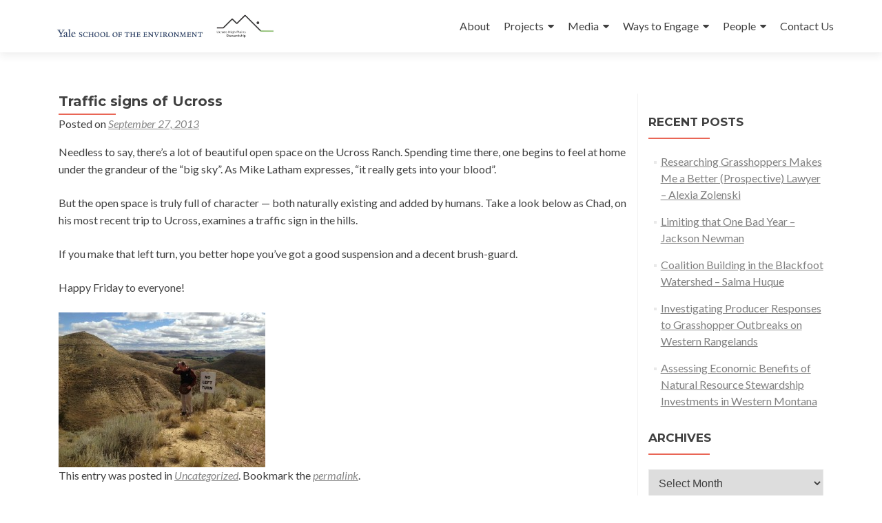

--- FILE ---
content_type: text/html; charset=UTF-8
request_url: http://highplainsstewardship.com/two-track-traffic-sign/
body_size: 8773
content:
<!DOCTYPE html>

<html lang="en-US">

<head>

<meta charset="UTF-8">
<meta name="viewport" content="width=device-width, initial-scale=1">
<link rel="profile" href="http://gmpg.org/xfn/11">
<link rel="pingback" href="http://highplainsstewardship.com/xmlrpc.php">

		<!-- Google Analytics -->
		<!-- Global site tag (gtag.js) - Google Analytics -->
		<script async src="https://www.googletagmanager.com/gtag/js?id="></script>
		<script>
			window.dataLayer = window.dataLayer || [];

			function gtag() {
				dataLayer.push( arguments );
			}

			gtag( 'js', new Date() );

			gtag( 'config', '' );
		</script>
		<!-- End Google Analytics -->
		<title>Traffic signs of Ucross &#8211; Ucross High Plains Stewardship Initiative @Yale F&amp;ES</title>
<link rel='dns-prefetch' href='//highplainsstewardship.com' />
<link rel='dns-prefetch' href='//platform-api.sharethis.com' />
<link rel='dns-prefetch' href='//maxcdn.bootstrapcdn.com' />
<link rel='dns-prefetch' href='//fonts.googleapis.com' />
<link rel='dns-prefetch' href='//s.w.org' />
<link rel="alternate" type="application/rss+xml" title="Ucross High Plains Stewardship Initiative @Yale F&amp;ES &raquo; Feed" href="http://highplainsstewardship.com/feed/" />
<link rel="alternate" type="application/rss+xml" title="Ucross High Plains Stewardship Initiative @Yale F&amp;ES &raquo; Comments Feed" href="http://highplainsstewardship.com/comments/feed/" />
		<script type="text/javascript">
			window._wpemojiSettings = {"baseUrl":"https:\/\/s.w.org\/images\/core\/emoji\/12.0.0-1\/72x72\/","ext":".png","svgUrl":"https:\/\/s.w.org\/images\/core\/emoji\/12.0.0-1\/svg\/","svgExt":".svg","source":{"concatemoji":"http:\/\/highplainsstewardship.com\/wp-includes\/js\/wp-emoji-release.min.js?ver=5.2.2"}};
			!function(a,b,c){function d(a,b){var c=String.fromCharCode;l.clearRect(0,0,k.width,k.height),l.fillText(c.apply(this,a),0,0);var d=k.toDataURL();l.clearRect(0,0,k.width,k.height),l.fillText(c.apply(this,b),0,0);var e=k.toDataURL();return d===e}function e(a){var b;if(!l||!l.fillText)return!1;switch(l.textBaseline="top",l.font="600 32px Arial",a){case"flag":return!(b=d([55356,56826,55356,56819],[55356,56826,8203,55356,56819]))&&(b=d([55356,57332,56128,56423,56128,56418,56128,56421,56128,56430,56128,56423,56128,56447],[55356,57332,8203,56128,56423,8203,56128,56418,8203,56128,56421,8203,56128,56430,8203,56128,56423,8203,56128,56447]),!b);case"emoji":return b=d([55357,56424,55356,57342,8205,55358,56605,8205,55357,56424,55356,57340],[55357,56424,55356,57342,8203,55358,56605,8203,55357,56424,55356,57340]),!b}return!1}function f(a){var c=b.createElement("script");c.src=a,c.defer=c.type="text/javascript",b.getElementsByTagName("head")[0].appendChild(c)}var g,h,i,j,k=b.createElement("canvas"),l=k.getContext&&k.getContext("2d");for(j=Array("flag","emoji"),c.supports={everything:!0,everythingExceptFlag:!0},i=0;i<j.length;i++)c.supports[j[i]]=e(j[i]),c.supports.everything=c.supports.everything&&c.supports[j[i]],"flag"!==j[i]&&(c.supports.everythingExceptFlag=c.supports.everythingExceptFlag&&c.supports[j[i]]);c.supports.everythingExceptFlag=c.supports.everythingExceptFlag&&!c.supports.flag,c.DOMReady=!1,c.readyCallback=function(){c.DOMReady=!0},c.supports.everything||(h=function(){c.readyCallback()},b.addEventListener?(b.addEventListener("DOMContentLoaded",h,!1),a.addEventListener("load",h,!1)):(a.attachEvent("onload",h),b.attachEvent("onreadystatechange",function(){"complete"===b.readyState&&c.readyCallback()})),g=c.source||{},g.concatemoji?f(g.concatemoji):g.wpemoji&&g.twemoji&&(f(g.twemoji),f(g.wpemoji)))}(window,document,window._wpemojiSettings);
		</script>
		<style type="text/css">
img.wp-smiley,
img.emoji {
	display: inline !important;
	border: none !important;
	box-shadow: none !important;
	height: 1em !important;
	width: 1em !important;
	margin: 0 .07em !important;
	vertical-align: -0.1em !important;
	background: none !important;
	padding: 0 !important;
}
</style>
	<link rel='stylesheet' id='wp-block-library-css'  href='http://highplainsstewardship.com/wp-includes/css/dist/block-library/style.min.css?ver=5.2.2' type='text/css' media='all' />
<link rel='stylesheet' id='font-awesome-5-css'  href='http://highplainsstewardship.com/wp-content/plugins/themeisle-companion/obfx_modules/gutenberg-blocks/assets/fontawesome/css/all.min.css?ver=5.2.2' type='text/css' media='all' />
<link rel='stylesheet' id='font-awesome-4-shims-css'  href='http://highplainsstewardship.com/wp-content/plugins/themeisle-companion/obfx_modules/gutenberg-blocks/assets/fontawesome/css/v4-shims.min.css?ver=5.2.2' type='text/css' media='all' />
<link rel='stylesheet' id='themeisle-block_styles-css'  href='http://highplainsstewardship.com/wp-content/plugins/themeisle-companion/vendor/codeinwp/gutenberg-blocks/build/style.css?ver=5.2.2' type='text/css' media='all' />
<link rel='stylesheet' id='dashicons-css'  href='http://highplainsstewardship.com/wp-includes/css/dashicons.min.css?ver=5.2.2' type='text/css' media='all' />
<link rel='stylesheet' id='obfx-module-pub-css-menu-icons-0-css'  href='https://maxcdn.bootstrapcdn.com/font-awesome/4.7.0/css/font-awesome.min.css?ver=2.8.4' type='text/css' media='all' />
<link rel='stylesheet' id='obfx-module-pub-css-menu-icons-1-css'  href='http://highplainsstewardship.com/wp-content/plugins/themeisle-companion/obfx_modules/menu-icons/css/public.css?ver=2.8.4' type='text/css' media='all' />
<link rel='stylesheet' id='zerif_font-css'  href='//fonts.googleapis.com/css?family=Lato%3A300%2C400%2C700%2C400italic%7CMontserrat%3A400%2C700%7CHomemade+Apple&#038;subset=latin%2Clatin-ext' type='text/css' media='all' />
<link rel='stylesheet' id='zerif_font_all-css'  href='//fonts.googleapis.com/css?family=Open+Sans%3A300%2C300italic%2C400%2C400italic%2C600%2C600italic%2C700%2C700italic%2C800%2C800italic&#038;subset=latin&#038;ver=5.2.2' type='text/css' media='all' />
<link rel='stylesheet' id='zerif_bootstrap_style-css'  href='http://highplainsstewardship.com/wp-content/themes/zerif-lite/css/bootstrap.css?ver=5.2.2' type='text/css' media='all' />
<link rel='stylesheet' id='zerif_fontawesome-css'  href='http://highplainsstewardship.com/wp-content/themes/zerif-lite/css/font-awesome.min.css?ver=v1' type='text/css' media='all' />
<link rel='stylesheet' id='zerif_style-css'  href='http://highplainsstewardship.com/wp-content/themes/zerif-lite/style.css?ver=v1' type='text/css' media='all' />
<style id='zerif_style-inline-css' type='text/css'>

		.page-template-builder-fullwidth {
			overflow: hidden;
		}
		@media (min-width: 768px) {
			.page-template-builder-fullwidth-std .header > .elementor {
				padding-top: 76px;
			}
		}

</style>
<link rel='stylesheet' id='zerif_responsive_style-css'  href='http://highplainsstewardship.com/wp-content/themes/zerif-lite/css/responsive.css?ver=v1' type='text/css' media='all' />
<!--[if lt IE 9]>
<link rel='stylesheet' id='zerif_ie_style-css'  href='http://highplainsstewardship.com/wp-content/themes/zerif-lite/css/ie.css?ver=v1' type='text/css' media='all' />
<![endif]-->
<script type='text/javascript' src='http://highplainsstewardship.com/wp-includes/js/jquery/jquery.js?ver=1.12.4-wp'></script>
<script type='text/javascript' src='http://highplainsstewardship.com/wp-includes/js/jquery/jquery-migrate.min.js?ver=1.4.1'></script>
<!--[if lt IE 9]>
<script type='text/javascript' src='http://highplainsstewardship.com/wp-content/themes/zerif-lite/js/html5.js?ver=5.2.2'></script>
<![endif]-->
<script type='text/javascript' src='//platform-api.sharethis.com/js/sharethis.js#product=ga&#038;property=58dacfc89801000011c54f0f'></script>
<link rel='https://api.w.org/' href='http://highplainsstewardship.com/wp-json/' />
<link rel="EditURI" type="application/rsd+xml" title="RSD" href="http://highplainsstewardship.com/xmlrpc.php?rsd" />
<link rel="wlwmanifest" type="application/wlwmanifest+xml" href="http://highplainsstewardship.com/wp-includes/wlwmanifest.xml" /> 
<link rel='prev' title='Needle and thread' href='http://highplainsstewardship.com/needle-and-thread/' />
<link rel='next' title='Leafy spurge rainbow' href='http://highplainsstewardship.com/leafy-spurge-rainbow/' />
<meta name="generator" content="WordPress 5.2.2" />
<link rel="canonical" href="http://highplainsstewardship.com/two-track-traffic-sign/" />
<link rel='shortlink' href='http://highplainsstewardship.com/?p=1304' />
<link rel="alternate" type="application/json+oembed" href="http://highplainsstewardship.com/wp-json/oembed/1.0/embed?url=http%3A%2F%2Fhighplainsstewardship.com%2Ftwo-track-traffic-sign%2F" />
<link rel="alternate" type="text/xml+oembed" href="http://highplainsstewardship.com/wp-json/oembed/1.0/embed?url=http%3A%2F%2Fhighplainsstewardship.com%2Ftwo-track-traffic-sign%2F&#038;format=xml" />
<link rel="alternate" type="application/rss+xml" title="Ucross High Plains Stewardship Initiative @Yale F&amp;ES GeoRSS-Feed" href="http://highplainsstewardship.com/wp-content/plugins/leaflet-maps-marker/leaflet-georss.php?layer=all" />
<!-- <meta name="NextGEN" version="3.2.8" /> -->
<style type="text/css" id="custom-background-css">
body.custom-background { background-image: url("http://highplainsstewardship.com/wp-content/uploads/2016/12/Front_Page_1_BurmaBell_Test.png"); background-position: left top; background-size: cover; background-repeat: no-repeat; background-attachment: fixed; }
</style>
	<link rel="icon" href="http://highplainsstewardship.com/wp-content/uploads/2018/11/cropped-LogoSquare700-32x32.png" sizes="32x32" />
<link rel="icon" href="http://highplainsstewardship.com/wp-content/uploads/2018/11/cropped-LogoSquare700-192x192.png" sizes="192x192" />
<link rel="apple-touch-icon-precomposed" href="http://highplainsstewardship.com/wp-content/uploads/2018/11/cropped-LogoSquare700-180x180.png" />
<meta name="msapplication-TileImage" content="http://highplainsstewardship.com/wp-content/uploads/2018/11/cropped-LogoSquare700-270x270.png" />
		<style type="text/css" id="wp-custom-css">
			.display-posts-listing.image-left .listing-item {
	overflow: hidden; 
	margin-bottom: 32px;
	width: 100%;
}

.display-posts-listing.image-left .image {
	float: left;
	margin: 0 16px 0 0;
}

.display-posts-listing.image-left .title {
	display: block;
}

.display-posts-listing.image-left .excerpt-dash { 
	display: none; 
}

/* text */
a { color: #000; }
a:visited { color: #545454; }

a, a:hover {
    text-decoration: underline;
}

.navbar-inverse .navbar-nav > li > a, .navbar-inverse .navbar-nav > li > a:hover {
	text-decoration: none;
}

.entry-content p {
    text-align: left;
    line-height: 1.6em;
}

h2 { line-height: 1em }

/* img */

img.onehundredpercent-wide {
	width: 100%;
	height: auto;
}		</style>
		
</head>


	<body class="post-template-default single single-post postid-1304 single-format-standard wp-custom-logo group-blog" >



<div id="mobilebgfix">
	<div class="mobile-bg-fix-img-wrap">
		<div class="mobile-bg-fix-img"></div>
	</div>
	<div class="mobile-bg-fix-whole-site">


<header id="home" class="header" itemscope="itemscope" itemtype="http://schema.org/WPHeader">

	<div id="main-nav" class="navbar navbar-inverse bs-docs-nav" role="banner">

		<div class="container">

			<div class="navbar-header responsive-logo">

				<button class="navbar-toggle collapsed" type="button" data-toggle="collapse" data-target=".bs-navbar-collapse">

				<span class="sr-only">Toggle navigation</span>

				<span class="icon-bar"></span>

				<span class="icon-bar"></span>

				<span class="icon-bar"></span>

				</button>

				
					<div class="navbar-brand">

						
							<a href="http://highplainsstewardship.com/ ">

								<img src="http://highplainsstewardship.com/wp-content/uploads/2020/07/YSE-and-UHPSI-logo-2-e1593713030106.jpg" alt="Ucross High Plains Stewardship Initiative @Yale F&amp;ES">
							</a>

						
					</div> <!-- /.navbar-brand -->

				</div> <!-- /.navbar-header -->

				<nav class="navbar-collapse bs-navbar-collapse collapse" id="site-navigation" itemscope itemtype="http://schema.org/SiteNavigationElement">
		<a class="screen-reader-text skip-link" href="#content">Skip to content</a>
		<ul id="menu-zerif-lite" class="nav navbar-nav navbar-right responsive-nav main-nav-list"><li id="menu-item-4280" class="menu-item menu-item-type-custom menu-item-object-custom menu-item-4280"><a href="/meet/">About</a></li>
<li id="menu-item-5415" class="menu-item menu-item-type-post_type menu-item-object-page menu-item-has-children menu-item-5415"><a href="http://highplainsstewardship.com/past-research-2/">Projects</a>
<ul class="sub-menu">
	<li id="menu-item-6783" class="menu-item menu-item-type-post_type menu-item-object-page menu-item-6783"><a href="http://highplainsstewardship.com/current-fellowships/">Current Fellowships</a></li>
	<li id="menu-item-6223" class="menu-item menu-item-type-post_type menu-item-object-page menu-item-6223"><a href="http://highplainsstewardship.com/current-research/">Current Research</a></li>
	<li id="menu-item-5442" class="menu-item menu-item-type-post_type menu-item-object-page menu-item-5442"><a href="http://highplainsstewardship.com/past-research-2/">Past Research</a></li>
	<li id="menu-item-5542" class="menu-item menu-item-type-post_type menu-item-object-page menu-item-5542"><a href="http://highplainsstewardship.com/summer-2019/">Past Fellowships</a></li>
	<li id="menu-item-5412" class="menu-item menu-item-type-post_type menu-item-object-page menu-item-has-children menu-item-5412"><a href="http://highplainsstewardship.com/past-projects/">Project Themes</a>
	<ul class="sub-menu">
		<li id="menu-item-5687" class="menu-item menu-item-type-taxonomy menu-item-object-category menu-item-5687"><a href="http://highplainsstewardship.com/category/botany/">Botany</a></li>
		<li id="menu-item-5690" class="menu-item menu-item-type-taxonomy menu-item-object-category menu-item-5690"><a href="http://highplainsstewardship.com/category/community/">Community</a></li>
		<li id="menu-item-5686" class="menu-item menu-item-type-taxonomy menu-item-object-category menu-item-5686"><a href="http://highplainsstewardship.com/category/grazing/">Grazing</a></li>
		<li id="menu-item-5685" class="menu-item menu-item-type-taxonomy menu-item-object-category menu-item-5685"><a href="http://highplainsstewardship.com/category/mapping/">Mapping</a></li>
		<li id="menu-item-5683" class="menu-item menu-item-type-taxonomy menu-item-object-category menu-item-5683"><a href="http://highplainsstewardship.com/category/people/">People</a></li>
		<li id="menu-item-5689" class="menu-item menu-item-type-taxonomy menu-item-object-category menu-item-5689"><a href="http://highplainsstewardship.com/category/public-lands/">Public Lands</a></li>
		<li id="menu-item-5688" class="menu-item menu-item-type-taxonomy menu-item-object-category menu-item-5688"><a href="http://highplainsstewardship.com/category/soil/">Soil</a></li>
		<li id="menu-item-5684" class="menu-item menu-item-type-taxonomy menu-item-object-category menu-item-5684"><a href="http://highplainsstewardship.com/category/water/">Water</a></li>
		<li id="menu-item-5682" class="menu-item menu-item-type-taxonomy menu-item-object-category menu-item-5682"><a href="http://highplainsstewardship.com/category/wildlife/">Wildlife</a></li>
	</ul>
</li>
</ul>
</li>
<li id="menu-item-3543" class="menu-item menu-item-type-post_type menu-item-object-page menu-item-has-children menu-item-3543"><a href="http://highplainsstewardship.com/read/">Media</a>
<ul class="sub-menu">
	<li id="menu-item-3965" class="menu-item menu-item-type-custom menu-item-object-custom menu-item-3965"><a href="/blog/">Blog</a></li>
	<li id="menu-item-10163" class="menu-item menu-item-type-post_type menu-item-object-page menu-item-10163"><a href="http://highplainsstewardship.com/videos/">Videos</a></li>
	<li id="menu-item-7360" class="menu-item menu-item-type-post_type menu-item-object-page menu-item-7360"><a href="http://highplainsstewardship.com/fellowship-briefs/">Research and Project Briefs</a></li>
	<li id="menu-item-3966" class="menu-item menu-item-type-post_type menu-item-object-page menu-item-3966"><a href="http://highplainsstewardship.com/reports/">Annual Reports</a></li>
	<li id="menu-item-5146" class="menu-item menu-item-type-post_type menu-item-object-page menu-item-5146"><a href="http://highplainsstewardship.com/newsletter/">The UHPSI Newsletter</a></li>
</ul>
</li>
<li id="menu-item-3539" class="menu-item menu-item-type-post_type menu-item-object-page menu-item-has-children menu-item-3539"><a href="http://highplainsstewardship.com/engage/">Ways to Engage</a>
<ul class="sub-menu">
	<li id="menu-item-5067" class="menu-item menu-item-type-post_type menu-item-object-page menu-item-5067"><a href="http://highplainsstewardship.com/engage/opportunities/">Opportunities</a></li>
	<li id="menu-item-8975" class="menu-item menu-item-type-post_type menu-item-object-page menu-item-8975"><a href="http://highplainsstewardship.com/engage/events/">Community</a></li>
</ul>
</li>
<li id="menu-item-3540" class="menu-item menu-item-type-post_type menu-item-object-page menu-item-has-children menu-item-3540"><a href="http://highplainsstewardship.com/meet/">People</a>
<ul class="sub-menu">
	<li id="menu-item-3967" class="menu-item menu-item-type-post_type menu-item-object-page menu-item-3967"><a href="http://highplainsstewardship.com/faculty-and-staff/">Faculty and Staff</a></li>
	<li id="menu-item-3532" class="menu-item menu-item-type-post_type menu-item-object-page menu-item-3532"><a href="http://highplainsstewardship.com/current-students/">Current Students</a></li>
	<li id="menu-item-3531" class="menu-item menu-item-type-post_type menu-item-object-page menu-item-3531"><a href="http://highplainsstewardship.com/former-staff-and-students/">Former Staff and Students</a></li>
	<li id="menu-item-9559" class="menu-item menu-item-type-post_type menu-item-object-page menu-item-9559"><a href="http://highplainsstewardship.com/alumni-stories/">Alumni Stories</a></li>
</ul>
</li>
<li id="menu-item-5044" class="menu-item menu-item-type-post_type menu-item-object-page menu-item-5044"><a href="http://highplainsstewardship.com/office-hours/">Contact Us</a></li>
</ul>	</nav>
	
		</div> <!-- /.container -->

	</div> <!-- /#main-nav -->
	<!-- / END TOP BAR -->
<div class="clear"></div>

</header> <!-- / END HOME SECTION  -->

<div id="content" class="site-content">

	<div class="container">
				<div class="content-left-wrap col-md-9">
						<div id="primary" class="content-area">
				<main itemscope itemtype="http://schema.org/WebPageElement" itemprop="mainContentOfPage" id="main" class="site-main">
				<article id="post-1304" class="post-1304 post type-post status-publish format-standard has-post-thumbnail hentry category-uncategorized">	<header class="entry-header">		<h1 class="entry-title">Traffic signs of Ucross</h1>		<div class="entry-meta">			<span class="posted-on">Posted on <a href="http://highplainsstewardship.com/two-track-traffic-sign/" rel="bookmark"><time class="entry-date published" datetime="2013-09-27T17:25:01-05:00">September 27, 2013</time><time class="updated" datetime="2017-01-08T22:14:21-05:00">January 8, 2017</time></a></span><span class="byline"> by <span class="author vcard"><a class="url fn n" href="http://highplainsstewardship.com/author/ucross-admin/">ucross-admin</a></span></span>		</div><!-- .entry-meta -->	</header><!-- .entry-header -->	<div class="entry-content">		<p>Needless to say, there&#8217;s a lot of beautiful open space on the Ucross Ranch. Spending time there, one begins to feel at home under the grandeur of the &#8220;big sky&#8221;. As Mike Latham expresses, &#8220;it really gets into your blood&#8221;.</p>
<p>But the open space is truly full of character — both naturally existing and added by humans. Take a look below as Chad, on his most recent trip to Ucross, examines a traffic sign in the hills.</p>
<p>If you make that left turn, you better hope you&#8217;ve got a good suspension and a decent brush-guard.</p>
<p>Happy Friday to everyone!</p>
<p><a href="http://highplainsstewardship.com/wp-content/uploads/2014/01/No-Left-Turn.jpg"><img src="http://highplainsstewardship.com/wp-content/uploads/2014/01/No-Left-Turn-300x225.jpg" alt="No Left Turn" width="300" height="225" class="alignleft size-medium wp-image-1305" srcset="http://highplainsstewardship.com/wp-content/uploads/2014/01/No-Left-Turn-300x225.jpg 300w, http://highplainsstewardship.com/wp-content/uploads/2014/01/No-Left-Turn-218x163.jpg 218w, http://highplainsstewardship.com/wp-content/uploads/2014/01/No-Left-Turn-150x112.jpg 150w, http://highplainsstewardship.com/wp-content/uploads/2014/01/No-Left-Turn.jpg 960w" sizes="(max-width: 300px) 100vw, 300px" /></a></p>
	</div><!-- .entry-content -->	<footer class="entry-footer">		This entry was posted in <a href="http://highplainsstewardship.com/category/uncategorized/" rel="category tag">Uncategorized</a>. Bookmark the <a href="http://highplainsstewardship.com/two-track-traffic-sign/" rel="bookmark">permalink</a>.			</footer><!-- .entry-footer --></article><!-- #post-## -->
	<nav class="navigation post-navigation">

		<h2 class="screen-reader-text">Post navigation</h2>

		<div class="nav-links">

			<div class="nav-previous"><a href="http://highplainsstewardship.com/needle-and-thread/" rel="prev"><span class="meta-nav">&larr;</span> Needle and thread</a></div><div class="nav-next"><a href="http://highplainsstewardship.com/leafy-spurge-rainbow/" rel="next">Leafy spurge rainbow <span class="meta-nav">&rarr;</span></a></div>
		</div><!-- .nav-links -->

	</nav><!-- .navigation -->

					</main><!-- #main -->
			</div><!-- #primary -->
					</div><!-- .content-left-wrap -->
					<div class="sidebar-wrap col-md-3 content-left-wrap">
			<div id="secondary" class="widget-area" role="complementary">						<aside id="recent-posts-1" class="widget widget_recent_entries">		<h2 class="widget-title">Recent Posts</h2>		<ul>
											<li>
					<a href="http://highplainsstewardship.com/researching-grasshoppers-makes-me-a-better-prospective-lawyer-alexia-zolenski/">Researching Grasshoppers Makes Me a Better (Prospective) Lawyer &#8211; Alexia Zolenski</a>
									</li>
											<li>
					<a href="http://highplainsstewardship.com/limiting-that-one-bad-year-jackson-newman/">Limiting that One Bad Year &#8211; Jackson Newman</a>
									</li>
											<li>
					<a href="http://highplainsstewardship.com/coalition-building-in-the-blackfoot-watershed-salma-huque/">Coalition Building in the Blackfoot Watershed &#8211; Salma Huque</a>
									</li>
											<li>
					<a href="http://highplainsstewardship.com/investigating-producer-responses-to-grasshopper-outbreaks-on-western-rangelands/">Investigating Producer Responses to Grasshopper Outbreaks on Western Rangelands</a>
									</li>
											<li>
					<a href="http://highplainsstewardship.com/assessing-economic-benefits-of-natural-resource-stewardship-investments-in-western-montana/">Assessing Economic Benefits of Natural Resource Stewardship Investments in Western Montana</a>
									</li>
					</ul>
		</aside><aside id="archives-3" class="widget widget_archive"><h2 class="widget-title">Archives</h2>		<label class="screen-reader-text" for="archives-dropdown-3">Archives</label>
		<select id="archives-dropdown-3" name="archive-dropdown">
			
			<option value="">Select Month</option>
				<option value='http://highplainsstewardship.com/2026/01/'> January 2026 </option>
	<option value='http://highplainsstewardship.com/2025/12/'> December 2025 </option>
	<option value='http://highplainsstewardship.com/2025/11/'> November 2025 </option>
	<option value='http://highplainsstewardship.com/2025/09/'> September 2025 </option>
	<option value='http://highplainsstewardship.com/2025/08/'> August 2025 </option>
	<option value='http://highplainsstewardship.com/2025/07/'> July 2025 </option>
	<option value='http://highplainsstewardship.com/2025/06/'> June 2025 </option>
	<option value='http://highplainsstewardship.com/2025/05/'> May 2025 </option>
	<option value='http://highplainsstewardship.com/2025/04/'> April 2025 </option>
	<option value='http://highplainsstewardship.com/2025/03/'> March 2025 </option>
	<option value='http://highplainsstewardship.com/2025/01/'> January 2025 </option>
	<option value='http://highplainsstewardship.com/2024/12/'> December 2024 </option>
	<option value='http://highplainsstewardship.com/2024/08/'> August 2024 </option>
	<option value='http://highplainsstewardship.com/2024/07/'> July 2024 </option>
	<option value='http://highplainsstewardship.com/2024/06/'> June 2024 </option>
	<option value='http://highplainsstewardship.com/2024/05/'> May 2024 </option>
	<option value='http://highplainsstewardship.com/2024/04/'> April 2024 </option>
	<option value='http://highplainsstewardship.com/2024/02/'> February 2024 </option>
	<option value='http://highplainsstewardship.com/2024/01/'> January 2024 </option>
	<option value='http://highplainsstewardship.com/2023/12/'> December 2023 </option>
	<option value='http://highplainsstewardship.com/2023/11/'> November 2023 </option>
	<option value='http://highplainsstewardship.com/2023/09/'> September 2023 </option>
	<option value='http://highplainsstewardship.com/2023/08/'> August 2023 </option>
	<option value='http://highplainsstewardship.com/2023/07/'> July 2023 </option>
	<option value='http://highplainsstewardship.com/2023/06/'> June 2023 </option>
	<option value='http://highplainsstewardship.com/2023/05/'> May 2023 </option>
	<option value='http://highplainsstewardship.com/2023/03/'> March 2023 </option>
	<option value='http://highplainsstewardship.com/2023/01/'> January 2023 </option>
	<option value='http://highplainsstewardship.com/2022/12/'> December 2022 </option>
	<option value='http://highplainsstewardship.com/2022/11/'> November 2022 </option>
	<option value='http://highplainsstewardship.com/2022/10/'> October 2022 </option>
	<option value='http://highplainsstewardship.com/2022/09/'> September 2022 </option>
	<option value='http://highplainsstewardship.com/2022/08/'> August 2022 </option>
	<option value='http://highplainsstewardship.com/2022/07/'> July 2022 </option>
	<option value='http://highplainsstewardship.com/2022/06/'> June 2022 </option>
	<option value='http://highplainsstewardship.com/2022/04/'> April 2022 </option>
	<option value='http://highplainsstewardship.com/2021/12/'> December 2021 </option>
	<option value='http://highplainsstewardship.com/2021/09/'> September 2021 </option>
	<option value='http://highplainsstewardship.com/2021/08/'> August 2021 </option>
	<option value='http://highplainsstewardship.com/2021/07/'> July 2021 </option>
	<option value='http://highplainsstewardship.com/2021/04/'> April 2021 </option>
	<option value='http://highplainsstewardship.com/2021/01/'> January 2021 </option>
	<option value='http://highplainsstewardship.com/2020/12/'> December 2020 </option>
	<option value='http://highplainsstewardship.com/2020/10/'> October 2020 </option>
	<option value='http://highplainsstewardship.com/2020/09/'> September 2020 </option>
	<option value='http://highplainsstewardship.com/2020/08/'> August 2020 </option>
	<option value='http://highplainsstewardship.com/2020/07/'> July 2020 </option>
	<option value='http://highplainsstewardship.com/2020/06/'> June 2020 </option>
	<option value='http://highplainsstewardship.com/2020/05/'> May 2020 </option>
	<option value='http://highplainsstewardship.com/2020/04/'> April 2020 </option>
	<option value='http://highplainsstewardship.com/2020/03/'> March 2020 </option>
	<option value='http://highplainsstewardship.com/2019/11/'> November 2019 </option>
	<option value='http://highplainsstewardship.com/2019/09/'> September 2019 </option>
	<option value='http://highplainsstewardship.com/2019/08/'> August 2019 </option>
	<option value='http://highplainsstewardship.com/2019/05/'> May 2019 </option>
	<option value='http://highplainsstewardship.com/2019/03/'> March 2019 </option>
	<option value='http://highplainsstewardship.com/2019/02/'> February 2019 </option>
	<option value='http://highplainsstewardship.com/2019/01/'> January 2019 </option>
	<option value='http://highplainsstewardship.com/2018/12/'> December 2018 </option>
	<option value='http://highplainsstewardship.com/2018/10/'> October 2018 </option>
	<option value='http://highplainsstewardship.com/2018/09/'> September 2018 </option>
	<option value='http://highplainsstewardship.com/2018/08/'> August 2018 </option>
	<option value='http://highplainsstewardship.com/2018/07/'> July 2018 </option>
	<option value='http://highplainsstewardship.com/2018/06/'> June 2018 </option>
	<option value='http://highplainsstewardship.com/2018/04/'> April 2018 </option>
	<option value='http://highplainsstewardship.com/2018/02/'> February 2018 </option>
	<option value='http://highplainsstewardship.com/2018/01/'> January 2018 </option>
	<option value='http://highplainsstewardship.com/2017/12/'> December 2017 </option>
	<option value='http://highplainsstewardship.com/2017/11/'> November 2017 </option>
	<option value='http://highplainsstewardship.com/2017/10/'> October 2017 </option>
	<option value='http://highplainsstewardship.com/2017/09/'> September 2017 </option>
	<option value='http://highplainsstewardship.com/2017/08/'> August 2017 </option>
	<option value='http://highplainsstewardship.com/2017/07/'> July 2017 </option>
	<option value='http://highplainsstewardship.com/2017/06/'> June 2017 </option>
	<option value='http://highplainsstewardship.com/2017/05/'> May 2017 </option>
	<option value='http://highplainsstewardship.com/2017/02/'> February 2017 </option>
	<option value='http://highplainsstewardship.com/2016/12/'> December 2016 </option>
	<option value='http://highplainsstewardship.com/2016/09/'> September 2016 </option>
	<option value='http://highplainsstewardship.com/2016/08/'> August 2016 </option>
	<option value='http://highplainsstewardship.com/2016/04/'> April 2016 </option>
	<option value='http://highplainsstewardship.com/2016/02/'> February 2016 </option>
	<option value='http://highplainsstewardship.com/2016/01/'> January 2016 </option>
	<option value='http://highplainsstewardship.com/2015/11/'> November 2015 </option>
	<option value='http://highplainsstewardship.com/2015/10/'> October 2015 </option>
	<option value='http://highplainsstewardship.com/2015/06/'> June 2015 </option>
	<option value='http://highplainsstewardship.com/2015/05/'> May 2015 </option>
	<option value='http://highplainsstewardship.com/2015/04/'> April 2015 </option>
	<option value='http://highplainsstewardship.com/2015/03/'> March 2015 </option>
	<option value='http://highplainsstewardship.com/2015/02/'> February 2015 </option>
	<option value='http://highplainsstewardship.com/2015/01/'> January 2015 </option>
	<option value='http://highplainsstewardship.com/2014/12/'> December 2014 </option>
	<option value='http://highplainsstewardship.com/2014/11/'> November 2014 </option>
	<option value='http://highplainsstewardship.com/2014/10/'> October 2014 </option>
	<option value='http://highplainsstewardship.com/2014/09/'> September 2014 </option>
	<option value='http://highplainsstewardship.com/2014/08/'> August 2014 </option>
	<option value='http://highplainsstewardship.com/2014/07/'> July 2014 </option>
	<option value='http://highplainsstewardship.com/2014/06/'> June 2014 </option>
	<option value='http://highplainsstewardship.com/2014/05/'> May 2014 </option>
	<option value='http://highplainsstewardship.com/2014/04/'> April 2014 </option>
	<option value='http://highplainsstewardship.com/2014/03/'> March 2014 </option>
	<option value='http://highplainsstewardship.com/2014/02/'> February 2014 </option>
	<option value='http://highplainsstewardship.com/2014/01/'> January 2014 </option>
	<option value='http://highplainsstewardship.com/2013/12/'> December 2013 </option>
	<option value='http://highplainsstewardship.com/2013/10/'> October 2013 </option>
	<option value='http://highplainsstewardship.com/2013/09/'> September 2013 </option>
	<option value='http://highplainsstewardship.com/2013/08/'> August 2013 </option>
	<option value='http://highplainsstewardship.com/2013/07/'> July 2013 </option>
	<option value='http://highplainsstewardship.com/2013/06/'> June 2013 </option>
	<option value='http://highplainsstewardship.com/2013/05/'> May 2013 </option>

		</select>

<script type='text/javascript'>
/* <![CDATA[ */
(function() {
	var dropdown = document.getElementById( "archives-dropdown-3" );
	function onSelectChange() {
		if ( dropdown.options[ dropdown.selectedIndex ].value !== '' ) {
			document.location.href = this.options[ this.selectedIndex ].value;
		}
	}
	dropdown.onchange = onSelectChange;
})();
/* ]]> */
</script>

		</aside>			</div><!-- #secondary -->		</div><!-- .sidebar-wrap -->
		</div><!-- .container -->

</div><!-- .site-content -->


<footer id="footer" itemscope="itemscope" itemtype="http://schema.org/WPFooter">

	
	<div class="container">

		
		<div class="col-md-4 company-details"><div class="icon-top red-text"><img src="https://highplainsstewardship.org/wp-content/uploads/2020/06/YSE_white_300.png" alt="" /></div><div class="zerif-footer-address">
205 Prospect Street New Haven, CT, 06511</div></div><div class="col-md-4 company-details"><div class="zerif-footer-email">Ucross@yale.edu</div></div><div class="col-md-4 copyright"><ul class="social"><li id="facebook"><a target="_blank" href="https://www.facebook.com/UcrossHighPlainsStewardshipInitiative/"><span class="sr-only">Go to Facebook</span> <i class="fa fa-facebook"></i></a></li><li id="instagram"><a target="_blank" href="http://instagram.com/uhpsi"><span class="sr-only">Go to Instagram</span> <i class="fa fa-instagram"></i></a></li></ul><div class="zerif-copyright-box"><a class="zerif-copyright" href="http://themeisle.com/themes/zerif-lite/" target="_blank" rel="nofollow">Zerif Lite </a>powered by <a class="zerif-copyright" href="http://wordpress.org/"  target="_blank" rel="nofollow"> WordPress</a></div></div>			</div> <!-- / END CONTAINER -->

</footer> <!-- / END FOOOTER  -->


	</div><!-- mobile-bg-fix-whole-site -->
</div><!-- .mobile-bg-fix-wrap -->


<!-- ngg_resource_manager_marker --><script type='text/javascript' src='http://highplainsstewardship.com/wp-content/themes/zerif-lite/js/bootstrap.min.js?ver=20120206'></script>
<script type='text/javascript' src='http://highplainsstewardship.com/wp-content/themes/zerif-lite/js/jquery.knob.js?ver=20120206'></script>
<script type='text/javascript' src='http://highplainsstewardship.com/wp-content/themes/zerif-lite/js/smoothscroll.js?ver=20120206'></script>
<script type='text/javascript' src='http://highplainsstewardship.com/wp-content/themes/zerif-lite/js/scrollReveal.js?ver=20120206'></script>
<script type='text/javascript' src='http://highplainsstewardship.com/wp-content/themes/zerif-lite/js/zerif.js?ver=20120206'></script>
<script type='text/javascript' src='http://highplainsstewardship.com/wp-includes/js/wp-embed.min.js?ver=5.2.2'></script>
<script>
    jQuery(document).ready(function () {
		jQuery.post('http://highplainsstewardship.com?ga_action=googleanalytics_get_script', {action: 'googleanalytics_get_script'}, function(response) {
			var s = document.createElement("script");
			s.type = "text/javascript";
			s.innerHTML = response;
			jQuery("head").append(s);
		});
    });
</script>

</body>

</html>